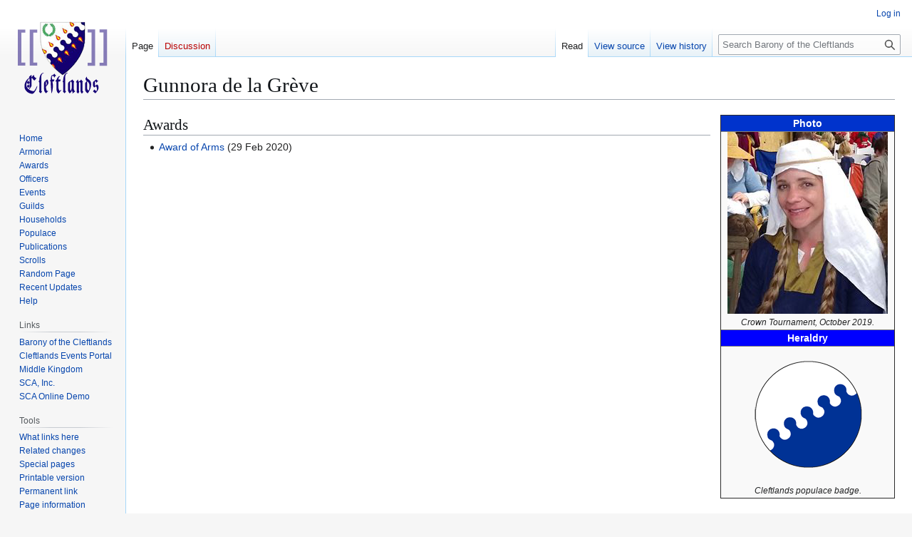

--- FILE ---
content_type: text/html; charset=UTF-8
request_url: http://wiki.cleftlands.org/Gunnora_de_la_Gr%C3%A8ve
body_size: 5359
content:
<!DOCTYPE html>
<html class="client-nojs" lang="en" dir="ltr">
<head>
<meta charset="UTF-8">
<title>Gunnora de la Grève - Barony of the Cleftlands</title>
<script>(function(){var className="client-js";var cookie=document.cookie.match(/(?:^|; )i3282428_mw2_mw_mwclientpreferences=([^;]+)/);if(cookie){cookie[1].split('%2C').forEach(function(pref){className=className.replace(new RegExp('(^| )'+pref.replace(/-clientpref-\w+$|[^\w-]+/g,'')+'-clientpref-\\w+( |$)'),'$1'+pref+'$2');});}document.documentElement.className=className;}());RLCONF={"wgBreakFrames":false,"wgSeparatorTransformTable":["",""],"wgDigitTransformTable":["",""],"wgDefaultDateFormat":"dmy","wgMonthNames":["","January","February","March","April","May","June","July","August","September","October","November","December"],"wgRequestId":"aXA5r_GchNokDByR9gRNSQAAAcc","wgCanonicalNamespace":"","wgCanonicalSpecialPageName":false,"wgNamespaceNumber":0,"wgPageName":"Gunnora_de_la_Grève","wgTitle":"Gunnora de la Grève","wgCurRevisionId":13627,"wgRevisionId":13627,"wgArticleId":2092,"wgIsArticle":true,"wgIsRedirect":false,"wgAction":"view","wgUserName":null,"wgUserGroups":["*"],"wgCategories":["Populace","G","Award of Arms"],"wgPageViewLanguage":"en","wgPageContentLanguage":"en","wgPageContentModel":"wikitext","wgRelevantPageName":"Gunnora_de_la_Grève","wgRelevantArticleId":2092,"wgIsProbablyEditable":false,"wgRelevantPageIsProbablyEditable":false,"wgRestrictionEdit":[],"wgRestrictionMove":[]};
RLSTATE={"site.styles":"ready","user.styles":"ready","user":"ready","user.options":"loading","skins.vector.styles.legacy":"ready"};RLPAGEMODULES=["site","mediawiki.page.ready","skins.vector.legacy.js"];</script>
<script>(RLQ=window.RLQ||[]).push(function(){mw.loader.impl(function(){return["user.options@12s5i",function($,jQuery,require,module){mw.user.tokens.set({"patrolToken":"+\\","watchToken":"+\\","csrfToken":"+\\"});
}];});});</script>
<link rel="stylesheet" href="/load.php?lang=en&amp;modules=skins.vector.styles.legacy&amp;only=styles&amp;skin=vector">
<script async="" src="/load.php?lang=en&amp;modules=startup&amp;only=scripts&amp;raw=1&amp;skin=vector"></script>
<meta name="generator" content="MediaWiki 1.43.3">
<meta name="robots" content="max-image-preview:standard">
<meta name="format-detection" content="telephone=no">
<meta name="viewport" content="width=1120">
<link rel="search" type="application/opensearchdescription+xml" href="/rest.php/v1/search" title="Barony of the Cleftlands (en)">
<link rel="EditURI" type="application/rsd+xml" href="https://wiki.cleftlands.org/api.php?action=rsd">
<link rel="alternate" type="application/atom+xml" title="Barony of the Cleftlands Atom feed" href="/index.php?title=Special:RecentChanges&amp;feed=atom">
</head>
<body class="skin-vector-legacy mediawiki ltr sitedir-ltr mw-hide-empty-elt ns-0 ns-subject page-Gunnora_de_la_Grève rootpage-Gunnora_de_la_Grève skin-vector action-view"><div id="mw-page-base" class="noprint"></div>
<div id="mw-head-base" class="noprint"></div>
<div id="content" class="mw-body" role="main">
	<a id="top"></a>
	<div id="siteNotice"></div>
	<div class="mw-indicators">
	</div>
	<h1 id="firstHeading" class="firstHeading mw-first-heading"><span class="mw-page-title-main">Gunnora de la Grève</span></h1>
	<div id="bodyContent" class="vector-body">
		<div id="siteSub" class="noprint">From Barony of the Cleftlands</div>
		<div id="contentSub"><div id="mw-content-subtitle"></div></div>
		<div id="contentSub2"></div>
		
		<div id="jump-to-nav"></div>
		<a class="mw-jump-link" href="#mw-head">Jump to navigation</a>
		<a class="mw-jump-link" href="#searchInput">Jump to search</a>
		<div id="mw-content-text" class="mw-body-content"><div class="mw-content-ltr mw-parser-output" lang="en" dir="ltr"><div>
<table width="245" style="margin: 0 0 0.5em 1em; border-collapse:collapse; float:right; clear:right; background: #F9F9F9;" border="1" cellpadding="0">

<tbody><tr style="text-align:center;">
<th style="background: #0033CC; color: #FFFFFF;"><b>Photo</b>
</th></tr>
<tr>
<td style="text-align:center; background: #F9F9F9;"><span class="mw-default-size" typeof="mw:File"><a href="/File:Populace_Gunnora.png" class="mw-file-description"><img src="/images/a/a7/Populace_Gunnora.png" decoding="async" width="225" height="255" class="mw-file-element" /></a></span><br /><small><i>Crown Tournament, October 2019.</i></small>
</td></tr>
<tr style="text-align:center;">
<th style="background: #0000FF; color: #FFFFFF;"><b>Heraldry</b>
</th></tr>
<tr>
<td style="text-align:center; background: #F9F9F9;"><span class="mw-default-size" typeof="mw:File"><a href="/File:Badge_Populace.png" class="mw-file-description"><img src="/images/d/de/Badge_Populace.png" decoding="async" width="160" height="190" class="mw-file-element" /></a></span><br /><small><i>Cleftlands populace badge.</i></small>
</td></tr></tbody></table>
</div>
<h2><span class="mw-headline" id="Awards">Awards</span></h2>
<ul><li><a href="/Award_of_Arms" class="mw-redirect" title="Award of Arms">Award of Arms</a> (29 Feb 2020)</li></ul>

<!-- 
NewPP limit report
Cached time: 20260121011901
Cache expiry: 86400
Reduced expiry: false
Complications: [no‐toc]
CPU time usage: 0.023 seconds
Real time usage: 0.037 seconds
Preprocessor visited node count: 18/1000000
Post‐expand include size: 627/2097152 bytes
Template argument size: 115/2097152 bytes
Highest expansion depth: 3/100
Expensive parser function count: 0/100
Unstrip recursion depth: 0/20
Unstrip post‐expand size: 0/5000000 bytes
-->
<!--
Transclusion expansion time report (%,ms,calls,template)
100.00%   11.546      1 Template:Populace
100.00%   11.546      1 -total
-->

<!-- Saved in parser cache with key i3282428_mw2-mw_:pcache:idhash:2092-0!canonical and timestamp 20260121011901 and revision id 13627. Rendering was triggered because: diff-page
 -->
</div>
<div class="printfooter" data-nosnippet="">Retrieved from "<a dir="ltr" href="https://wiki.cleftlands.org/index.php?title=Gunnora_de_la_Grève&amp;oldid=13627">https://wiki.cleftlands.org/index.php?title=Gunnora_de_la_Grève&amp;oldid=13627</a>"</div></div>
		<div id="catlinks" class="catlinks" data-mw="interface"><div id="mw-normal-catlinks" class="mw-normal-catlinks"><a href="/Special:Categories" title="Special:Categories">Categories</a>: <ul><li><a href="/Category:Populace" title="Category:Populace">Populace</a></li><li><a href="/Category:G" title="Category:G">G</a></li><li><a href="/Category:Award_of_Arms" title="Category:Award of Arms">Award of Arms</a></li></ul></div></div>
	</div>
</div>

<div id="mw-navigation">
	<h2>Navigation menu</h2>
	<div id="mw-head">
		
<nav id="p-personal" class="mw-portlet mw-portlet-personal vector-user-menu-legacy vector-menu" aria-labelledby="p-personal-label"  >
	<h3
		id="p-personal-label"
		
		class="vector-menu-heading "
	>
		<span class="vector-menu-heading-label">Personal tools</span>
	</h3>
	<div class="vector-menu-content">
		
		<ul class="vector-menu-content-list">
			
			<li id="pt-login" class="mw-list-item"><a href="/index.php?title=Special:UserLogin&amp;returnto=Gunnora+de+la+Gr%C3%A8ve" title="You are encouraged to log in; however, it is not mandatory [o]" accesskey="o"><span>Log in</span></a></li>
		</ul>
		
	</div>
</nav>

		<div id="left-navigation">
			
<nav id="p-namespaces" class="mw-portlet mw-portlet-namespaces vector-menu-tabs vector-menu-tabs-legacy vector-menu" aria-labelledby="p-namespaces-label"  >
	<h3
		id="p-namespaces-label"
		
		class="vector-menu-heading "
	>
		<span class="vector-menu-heading-label">Namespaces</span>
	</h3>
	<div class="vector-menu-content">
		
		<ul class="vector-menu-content-list">
			
			<li id="ca-nstab-main" class="selected mw-list-item"><a href="/Gunnora_de_la_Gr%C3%A8ve" title="View the content page [c]" accesskey="c"><span>Page</span></a></li><li id="ca-talk" class="new mw-list-item"><a href="/index.php?title=Talk:Gunnora_de_la_Gr%C3%A8ve&amp;action=edit&amp;redlink=1" rel="discussion" class="new" title="Discussion about the content page (page does not exist) [t]" accesskey="t"><span>Discussion</span></a></li>
		</ul>
		
	</div>
</nav>

			
<nav id="p-variants" class="mw-portlet mw-portlet-variants emptyPortlet vector-menu-dropdown vector-menu" aria-labelledby="p-variants-label"  >
	<input type="checkbox"
		id="p-variants-checkbox"
		role="button"
		aria-haspopup="true"
		data-event-name="ui.dropdown-p-variants"
		class="vector-menu-checkbox"
		aria-labelledby="p-variants-label"
	>
	<label
		id="p-variants-label"
		
		class="vector-menu-heading "
	>
		<span class="vector-menu-heading-label">English</span>
	</label>
	<div class="vector-menu-content">
		
		<ul class="vector-menu-content-list">
			
			
		</ul>
		
	</div>
</nav>

		</div>
		<div id="right-navigation">
			
<nav id="p-views" class="mw-portlet mw-portlet-views vector-menu-tabs vector-menu-tabs-legacy vector-menu" aria-labelledby="p-views-label"  >
	<h3
		id="p-views-label"
		
		class="vector-menu-heading "
	>
		<span class="vector-menu-heading-label">Views</span>
	</h3>
	<div class="vector-menu-content">
		
		<ul class="vector-menu-content-list">
			
			<li id="ca-view" class="selected mw-list-item"><a href="/Gunnora_de_la_Gr%C3%A8ve"><span>Read</span></a></li><li id="ca-viewsource" class="mw-list-item"><a href="/index.php?title=Gunnora_de_la_Gr%C3%A8ve&amp;action=edit" title="This page is protected.&#10;You can view its source [e]" accesskey="e"><span>View source</span></a></li><li id="ca-history" class="mw-list-item"><a href="/index.php?title=Gunnora_de_la_Gr%C3%A8ve&amp;action=history" title="Past revisions of this page [h]" accesskey="h"><span>View history</span></a></li>
		</ul>
		
	</div>
</nav>

			
<nav id="p-cactions" class="mw-portlet mw-portlet-cactions emptyPortlet vector-menu-dropdown vector-menu" aria-labelledby="p-cactions-label"  title="More options" >
	<input type="checkbox"
		id="p-cactions-checkbox"
		role="button"
		aria-haspopup="true"
		data-event-name="ui.dropdown-p-cactions"
		class="vector-menu-checkbox"
		aria-labelledby="p-cactions-label"
	>
	<label
		id="p-cactions-label"
		
		class="vector-menu-heading "
	>
		<span class="vector-menu-heading-label">More</span>
	</label>
	<div class="vector-menu-content">
		
		<ul class="vector-menu-content-list">
			
			
		</ul>
		
	</div>
</nav>

			
<div id="p-search" role="search" class="vector-search-box-vue  vector-search-box-show-thumbnail vector-search-box-auto-expand-width vector-search-box">
	<h3 >Search</h3>
	<form action="/index.php" id="searchform" class="vector-search-box-form">
		<div id="simpleSearch"
			class="vector-search-box-inner"
			 data-search-loc="header-navigation">
			<input class="vector-search-box-input"
				 type="search" name="search" placeholder="Search Barony of the Cleftlands" aria-label="Search Barony of the Cleftlands" autocapitalize="sentences" title="Search Barony of the Cleftlands [f]" accesskey="f" id="searchInput"
			>
			<input type="hidden" name="title" value="Special:Search">
			<input id="mw-searchButton"
				 class="searchButton mw-fallbackSearchButton" type="submit" name="fulltext" title="Search the pages for this text" value="Search">
			<input id="searchButton"
				 class="searchButton" type="submit" name="go" title="Go to a page with this exact name if it exists" value="Go">
		</div>
	</form>
</div>

		</div>
	</div>
	
<div id="mw-panel" class="vector-legacy-sidebar">
	<div id="p-logo" role="banner">
		<a class="mw-wiki-logo" href="/Main_Page"
			title="Visit the main page"></a>
	</div>
	
<nav id="p-Main_Menu" class="mw-portlet mw-portlet-Main_Menu vector-menu-portal portal vector-menu" aria-labelledby="p-Main_Menu-label"  >
	<h3
		id="p-Main_Menu-label"
		
		class="vector-menu-heading "
	>
		<span class="vector-menu-heading-label">Main Menu</span>
	</h3>
	<div class="vector-menu-content">
		
		<ul class="vector-menu-content-list">
			
			<li id="n-Home" class="mw-list-item"><a href="/Main_Page"><span>Home</span></a></li><li id="n-Armorial" class="mw-list-item"><a href="/Category:Armorial"><span>Armorial</span></a></li><li id="n-Awards" class="mw-list-item"><a href="/Category:Awards"><span>Awards</span></a></li><li id="n-Officers" class="mw-list-item"><a href="/Category:Baronial_Officers"><span>Officers</span></a></li><li id="n-Events" class="mw-list-item"><a href="/Category:Events"><span>Events</span></a></li><li id="n-Guilds" class="mw-list-item"><a href="/Category:Guilds"><span>Guilds</span></a></li><li id="n-Households" class="mw-list-item"><a href="/Category:Households"><span>Households</span></a></li><li id="n-Populace" class="mw-list-item"><a href="/Category:Populace"><span>Populace</span></a></li><li id="n-Publications" class="mw-list-item"><a href="/Publications"><span>Publications</span></a></li><li id="n-Scrolls" class="mw-list-item"><a href="/Category:Scrolls"><span>Scrolls</span></a></li><li id="n-Random-Page" class="mw-list-item"><a href="/Special:Random"><span>Random Page</span></a></li><li id="n-Recent-Updates" class="mw-list-item"><a href="/Special:RecentChanges"><span>Recent Updates</span></a></li><li id="n-Help" class="mw-list-item"><a href="https://www.mediawiki.org/wiki/Special:MyLanguage/Help:Contents"><span>Help</span></a></li>
		</ul>
		
	</div>
</nav>

	
<nav id="p-Links" class="mw-portlet mw-portlet-Links vector-menu-portal portal vector-menu" aria-labelledby="p-Links-label"  >
	<h3
		id="p-Links-label"
		
		class="vector-menu-heading "
	>
		<span class="vector-menu-heading-label">Links</span>
	</h3>
	<div class="vector-menu-content">
		
		<ul class="vector-menu-content-list">
			
			<li id="n-Barony-of-the-Cleftlands" class="mw-list-item"><a href="https://www.cleftlands.org" rel="nofollow"><span>Barony of the Cleftlands</span></a></li><li id="n-Cleftlands-Events-Portal" class="mw-list-item"><a href="https://events.cleftlands.org" rel="nofollow"><span>Cleftlands Events Portal</span></a></li><li id="n-Middle-Kingdom" class="mw-list-item"><a href="https://www.midrealm.org" rel="nofollow"><span>Middle Kingdom</span></a></li><li id="n-SCA,-Inc." class="mw-list-item"><a href="https://www.sca.org" rel="nofollow"><span>SCA, Inc.</span></a></li><li id="n-SCA-Online-Demo" class="mw-list-item"><a href="https://welcome.sca.org" rel="nofollow"><span>SCA Online Demo</span></a></li>
		</ul>
		
	</div>
</nav>

<nav id="p-tb" class="mw-portlet mw-portlet-tb vector-menu-portal portal vector-menu" aria-labelledby="p-tb-label"  >
	<h3
		id="p-tb-label"
		
		class="vector-menu-heading "
	>
		<span class="vector-menu-heading-label">Tools</span>
	</h3>
	<div class="vector-menu-content">
		
		<ul class="vector-menu-content-list">
			
			<li id="t-whatlinkshere" class="mw-list-item"><a href="/Special:WhatLinksHere/Gunnora_de_la_Gr%C3%A8ve" title="A list of all wiki pages that link here [j]" accesskey="j"><span>What links here</span></a></li><li id="t-recentchangeslinked" class="mw-list-item"><a href="/Special:RecentChangesLinked/Gunnora_de_la_Gr%C3%A8ve" rel="nofollow" title="Recent changes in pages linked from this page [k]" accesskey="k"><span>Related changes</span></a></li><li id="t-specialpages" class="mw-list-item"><a href="/Special:SpecialPages" title="A list of all special pages [q]" accesskey="q"><span>Special pages</span></a></li><li id="t-print" class="mw-list-item"><a href="javascript:print();" rel="alternate" title="Printable version of this page [p]" accesskey="p"><span>Printable version</span></a></li><li id="t-permalink" class="mw-list-item"><a href="/index.php?title=Gunnora_de_la_Gr%C3%A8ve&amp;oldid=13627" title="Permanent link to this revision of this page"><span>Permanent link</span></a></li><li id="t-info" class="mw-list-item"><a href="/index.php?title=Gunnora_de_la_Gr%C3%A8ve&amp;action=info" title="More information about this page"><span>Page information</span></a></li>
		</ul>
		
	</div>
</nav>

	
</div>

</div>

<footer id="footer" class="mw-footer" >
	<ul id="footer-info">
	<li id="footer-info-lastmod"> This page was last edited on 7 May 2025, at 23:59.</li>
</ul>

	<ul id="footer-places">
	<li id="footer-places-privacy"><a href="/Barony_of_the_Cleftlands:Privacy_policy">Privacy policy</a></li>
	<li id="footer-places-about"><a href="/Barony_of_the_Cleftlands:About">About Barony of the Cleftlands</a></li>
	<li id="footer-places-disclaimers"><a href="/Barony_of_the_Cleftlands:General_disclaimer">Disclaimers</a></li>
</ul>

	<ul id="footer-icons" class="noprint">
	<li id="footer-poweredbyico"><a href="https://www.mediawiki.org/" class="cdx-button cdx-button--fake-button cdx-button--size-large cdx-button--fake-button--enabled"><img src="/resources/assets/poweredby_mediawiki.svg" alt="Powered by MediaWiki" width="88" height="31" loading="lazy"></a></li>
</ul>

</footer>

<script>(RLQ=window.RLQ||[]).push(function(){mw.config.set({"wgBackendResponseTime":601,"wgPageParseReport":{"limitreport":{"cputime":"0.023","walltime":"0.037","ppvisitednodes":{"value":18,"limit":1000000},"postexpandincludesize":{"value":627,"limit":2097152},"templateargumentsize":{"value":115,"limit":2097152},"expansiondepth":{"value":3,"limit":100},"expensivefunctioncount":{"value":0,"limit":100},"unstrip-depth":{"value":0,"limit":20},"unstrip-size":{"value":0,"limit":5000000},"timingprofile":["100.00%   11.546      1 Template:Populace","100.00%   11.546      1 -total"]},"cachereport":{"timestamp":"20260121011901","ttl":86400,"transientcontent":false}}});});</script>
</body>
<script>'undefined'=== typeof _trfq || (window._trfq = []);'undefined'=== typeof _trfd && (window._trfd=[]),_trfd.push({'tccl.baseHost':'secureserver.net'},{'ap':'cpsh-oh'},{'server':'p3plzcpnl507155'},{'dcenter':'p3'},{'cp_id':'3282428'},{'cp_cl':'8'}) // Monitoring performance to make your website faster. If you want to opt-out, please contact web hosting support.</script><script src='https://img1.wsimg.com/traffic-assets/js/tccl.min.js'></script></html>